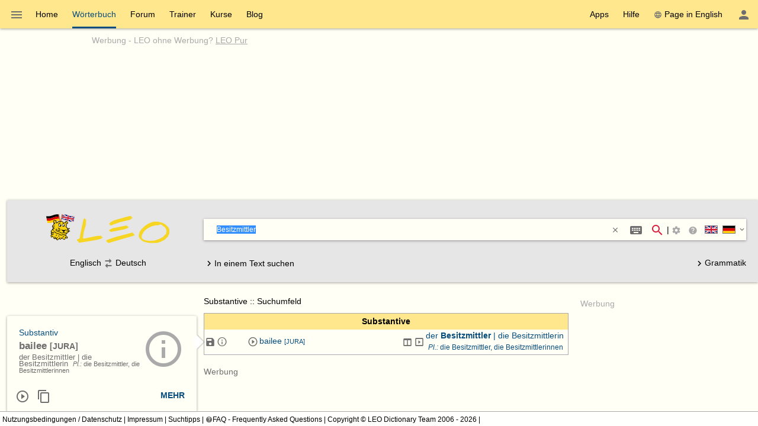

--- FILE ---
content_type: image/svg+xml
request_url: https://dict.leo.org/img/svg/flag_zh.svg
body_size: 709
content:
<?xml version="1.0" encoding="UTF-8" standalone="no"?>
<svg
   xmlns:dc="http://purl.org/dc/elements/1.1/"
   xmlns:cc="http://creativecommons.org/ns#"
   xmlns:rdf="http://www.w3.org/1999/02/22-rdf-syntax-ns#"
   xmlns:svg="http://www.w3.org/2000/svg"
   xmlns="http://www.w3.org/2000/svg"
   xmlns:xlink="http://www.w3.org/1999/xlink"
   xmlns:sodipodi="http://sodipodi.sourceforge.net/DTD/sodipodi-0.dtd"
   xmlns:inkscape="http://www.inkscape.org/namespaces/inkscape"
   viewBox="0 0 16 10"
   height="1000"
   width="1600"
   version="1.1"
   id="svg27"
   sodipodi:docname="Flag_of_the_People's_Republic_of_China.svg"
   inkscape:version="0.92.3 (2405546, 2018-03-11)">
  <metadata
     id="metadata33">
    <rdf:RDF>
      <cc:Work
         rdf:about="">
        <dc:format>image/svg+xml</dc:format>
        <dc:type
           rdf:resource="http://purl.org/dc/dcmitype/StillImage" />
        <dc:title></dc:title>
      </cc:Work>
    </rdf:RDF>
  </metadata>
  <defs
     id="defs31" />
  <sodipodi:namedview
     pagecolor="#ffffff"
     bordercolor="#666666"
     borderopacity="1"
     objecttolerance="10"
     gridtolerance="10"
     guidetolerance="10"
     inkscape:pageopacity="0"
     inkscape:pageshadow="2"
     inkscape:window-width="1680"
     inkscape:window-height="965"
     id="namedview29"
     showgrid="false"
     inkscape:zoom="0.236"
     inkscape:cx="-222.45763"
     inkscape:cy="500"
     inkscape:window-x="3360"
     inkscape:window-y="0"
     inkscape:window-maximized="1"
     inkscape:current-layer="svg27"
     fit-margin-top="0"
     fit-margin-left="0"
     fit-margin-right="0"
     fit-margin-bottom="0" />
  <g
     transform="scale(0.53333333,0.5)"
     id="g25">
    <path
       d="M 0,0 H 30 V 20 H 0 Z"
       id="path2"
       inkscape:connector-curvature="0"
       style="fill:#de2910" />
    <g
       id="c"
       transform="matrix(3,0,0,3,5,5)"
       style="fill:#ffde00">
      <g
         id="b">
        <path
           id="a"
           transform="rotate(18,3.157,-0.5)"
           d="M 0,0 V 1 H 0.5 Z"
           inkscape:connector-curvature="0" />
        <use
           height="100%"
           width="100%"
           xlink:href="#a"
           transform="scale(-1,1)"
           id="use5"
           x="0"
           y="0" />
      </g>
      <use
         height="100%"
         width="100%"
         xlink:href="#b"
         transform="rotate(72)"
         id="use8"
         x="0"
         y="0" />
      <use
         height="100%"
         width="100%"
         xlink:href="#b"
         transform="rotate(-72)"
         id="use10"
         x="0"
         y="0" />
      <use
         height="100%"
         width="100%"
         xlink:href="#b"
         transform="rotate(144)"
         id="use12"
         x="0"
         y="0" />
      <use
         height="100%"
         width="100%"
         xlink:href="#b"
         transform="rotate(-144)"
         id="use14"
         x="0"
         y="0" />
    </g>
    <use
       height="100%"
       width="100%"
       xlink:href="#c"
       transform="matrix(0,0.33,-0.33,0,11.641,7.359)"
       id="use17"
       x="0"
       y="0" />
    <use
       height="100%"
       width="100%"
       xlink:href="#c"
       transform="matrix(0,0.33,-0.33,0,11.641,0.359)"
       id="use19"
       x="0"
       y="0" />
    <use
       height="100%"
       width="100%"
       xlink:href="#c"
       transform="matrix(0.33327923,-0.00581741,0.00581741,0.33327923,10.304394,5.3626219)"
       id="use21"
       x="0"
       y="0" />
    <use
       height="100%"
       width="100%"
       xlink:href="#c"
       transform="matrix(-0.00581741,-0.33327923,0.33327923,-0.00581741,10.362928,5.6956214)"
       id="use23"
       x="0"
       y="0" />
  </g>
</svg>


--- FILE ---
content_type: text/xml; charset=utf-8
request_url: https://dict.leo.org/dictQuery/m-vocab/ende/aiid.xml?lang=de&id=LnitU4435DM
body_size: 1631
content:
<?xml version="1.0" encoding="UTF-8"?><additionalInfo id="LnitU4435DM" lp="ende" lang="de"><side lang="en"><repr xml:space="preserve">bailee <domain><small>[<m><t n="rea_law:up">LAW</t></m>]</small></domain></repr><words><word>bailee</word></words><pwords><pword><sr r="3">bailee</sr></pword></pwords><search><word>bailee</word></search><ibox><extlink/><pron url="gqTqSo7bc5vZwA09TDlQug"><file name="gqTqSo7bc5vZwA09TDlQug" label="bailee"/></pron></ibox><info linkType="EN_MW" content="ext" label="defin_ae" source="mw"><contentGroup><content href="https://www.merriam-webster.com/dictionary/bailee">bailee</content></contentGroup></info><info linkType="EN_MWTH" content="ext" label="thes_syn_an" source="mw"><contentGroup><content href="https://www.merriam-webster.com/thesaurus/bailee">bailee</content></contentGroup></info><grammar ref="2" lang="en" path="nouns"><title>Das Substantiv</title>

	<abstract>
		<richtext>
		Das <span bold="true">Substantiv</span>
		<span italic="true"> (Hauptwort, Namenwort)</span> dient zur
		Benennung von Menschen, Tieren, Sachen u. Ä. Substantive können mit einem
		<span bold="true">Artikel</span>
		<span italic="true"> (Geschlechtswort)</span> und i. A. im
		<span bold="true">Singular</span>
		<span italic="true"> (Einzahl)</span> und
		<span bold="true">Plural</span>
		<span italic="true"> (Mehrzahl)</span> auftreten.<br/> 
		</richtext>
	</abstract>

	</grammar><info deprecated="true" linkType="AUDIO" content="audio" label="pron" source="leo"><contentGroup><content href="gqTqSo7bc5vZwA09TDlQug">bailee</content></contentGroup></info></side><side lang="de"><repr xml:space="preserve"><sr t="der">der</sr> Besitzmittler | <sr t="die">die</sr> Besitzmittlerin &#160;<flecttabref><small><i><m><t n="forms_pl_form">Pl.:</t></m></i> die Besitzmittler, die Besitzmittlerinnen</small></flecttabref></repr><words><word>der Besitzmittler</word><word>die Besitzmittlerin</word></words><pwords><pword><sr r="1">der</sr> <sr r="3">Besitzmittler</sr></pword><pword><sr r="1">die</sr> <sr r="3">Besitzmittlerin</sr></pword></pwords><search><word>Besitzmittler</word><word>Besitzmittlerin</word></search><ibox><extlink/><linguatec text="der Besitzmittler"/><flecttab deprecated="true" stemType="noun" url="?kvz=4dkrADn71HeCbYC86wSPgvtmz_-hDVHypCmrUKstVNby_2F4G4SlxKqnuPtATR6gBz8dUL29hLF0u_ZfL_LqNK2H3x0R_bIUU9nusGtLoudGi8Z6nZCtop0Hz33Rj1QUQZ8dEcsK1LICnYCrimUrA6sXv7oRO9MkAXAAMgu&amp;kvz=4dkrADn71HeCbYC86wSPgvtmz_-hDVHylCibUNtNRPeDKqAZH7UtA4tH7xpwalJGV8n-AG2bQsSCTYHdvdQddYthHvvHfxfUF4lbxnuPNCFRPTRPa8BrNM0HX31WKiIVVwxrtBkf0IdC-sA4_RLLl2g" word="der Besitzmittler"/><flexmain><tab stemType="noun" table="4dkrADn71HeCbYC86wSPgvtmz_-hDVHypCmrUKstVNby_2F4G4SlxKqnuPtATR6gBz8dUL29hLF0u_ZfL_LqNK2H3x0R_bIUU9nusGtLoudGi8Z6nZCtop0Hz33Rj1QUQZ8dEcsK1LICnYCrimUrA6sXv7oRO9MkAXAAMgu" label="der Besitzmittler"/><tab stemType="noun" table="4dkrADn71HeCbYC86wSPgvtmz_-hDVHylCibUNtNRPeDKqAZH7UtA4tH7xpwalJGV8n-AG2bQsSCTYHdvdQddYthHvvHfxfUF4lbxnuPNCFRPTRPa8BrNM0HX31WKiIVVwxrtBkf0IdC-sA4_RLLl2g" label="die Besitzmittlerin"/></flexmain></ibox><info linkType="DE_GABLER" content="ext" label="meaning" source="gabler"><contentGroup><content href="http://wirtschaftslexikon.gabler.de/Definition/besitzmittler.html">Besitzmittler</content></contentGroup></info><info linkType="LTAUDIO" content="ltec" label="pron" source="ltec"><contentGroup><content href="de">der Besitzmittler</content></contentGroup></info><info linkType="STEM" stemType="noun" content="flex" label="flex" source="leo"><contentGroup><content href="?kvz=4dkrADn71HeCbYC86wSPgvtmz_-hDVHypCmrUKstVNby_2F4G4SlxKqnuPtATR6gBz8dUL29hLF0u_ZfL_LqNK2H3x0R_bIUU9nusGtLoudGi8Z6nZCtop0Hz33Rj1QUQZ8dEcsK1LICnYCrimUrA6sXv7oRO9MkAXAAMgu">der Besitzmittler</content></contentGroup><contentGroup><content href="?kvz=4dkrADn71HeCbYC86wSPgvtmz_-hDVHylCibUNtNRPeDKqAZH7UtA4tH7xpwalJGV8n-AG2bQsSCTYHdvdQddYthHvvHfxfUF4lbxnuPNCFRPTRPa8BrNM0HX31WKiIVVwxrtBkf0IdC-sA4_RLLl2g">die Besitzmittlerin</content></contentGroup></info></side><contextSearch><sectionlist sectionsort="bestPrio"><section sctnum="0" sctName="subst" sctTitle="Substantive" sctCount="1" sctTotalCnt="1" sctDirectCnt="1"><entry uid="922824" aiid="LnitU4435DM"><side hc="1" lang="en"><repr xml:space="preserve"><b>bailee</b> <domain><small>[<m><t n="rea_law:up">LAW</t></m>]</small></domain></repr><words><word>bailee</word></words><pwords><pword><sr r="3">bailee</sr></pword></pwords><search><word>bailee</word></search><ibox ajaxid="1922824"><extlink/><pron url="gqTqSo7bc5vZwA09TDlQug"><file name="gqTqSo7bc5vZwA09TDlQug" label="bailee"/></pron></ibox></side><side hc="2" lang="de"><repr xml:space="preserve"><sr t="der">der</sr> <b>Besitzmittler</b> | <sr t="die">die</sr> <b>Besitzmittlerin</b> &#160;<flecttabref><small><i><m><t n="forms_pl_form">Pl.:</t></m></i> die Besitzmittler, die Besitzmittlerinnen</small></flecttabref></repr><words><word>der Besitzmittler</word><word>die Besitzmittlerin</word></words><pwords><pword><sr r="1">der</sr> <sr r="3">Besitzmittler</sr></pword><pword><sr r="1">die</sr> <sr r="3">Besitzmittlerin</sr></pword></pwords><search><word>Besitzmittler</word><word>Besitzmittlerin</word></search><ibox ajaxid="3922824"><extlink/><linguatec text="der Besitzmittler"/><flecttab deprecated="true" stemType="noun" url="?kvz=4dkrADn71HeCbYC86wSPgvtmz_-hDVHypCmrUKstVNby_2F4G4SlxKqnuPtATR6gBz8dUL29hLF0u_ZfL_LqNK2H3x0R_bIUU9nusGtLoudGi8Z6nZCtop0Hz33Rj1QUQZ8dEcsK1LICnYCrimUrA6sXv7oRO9MkAXAAMgu&amp;kvz=4dkrADn71HeCbYC86wSPgvtmz_-hDVHylCibUNtNRPeDKqAZH7UtA4tH7xpwalJGV8n-AG2bQsSCTYHdvdQddYthHvvHfxfUF4lbxnuPNCFRPTRPa8BrNM0HX31WKiIVVwxrtBkf0IdC-sA4_RLLl2g" word="der Besitzmittler"/><flexmain><tab stemType="noun" table="4dkrADn71HeCbYC86wSPgvtmz_-hDVHypCmrUKstVNby_2F4G4SlxKqnuPtATR6gBz8dUL29hLF0u_ZfL_LqNK2H3x0R_bIUU9nusGtLoudGi8Z6nZCtop0Hz33Rj1QUQZ8dEcsK1LICnYCrimUrA6sXv7oRO9MkAXAAMgu" label="der Besitzmittler"/><tab stemType="noun" table="4dkrADn71HeCbYC86wSPgvtmz_-hDVHylCibUNtNRPeDKqAZH7UtA4tH7xpwalJGV8n-AG2bQsSCTYHdvdQddYthHvvHfxfUF4lbxnuPNCFRPTRPa8BrNM0HX31WKiIVVwxrtBkf0IdC-sA4_RLLl2g" label="die Besitzmittlerin"/></flexmain></ibox></side><info><category type="noun" catnum="0"/><realmgroup type="society"/></info></entry></section></sectionlist></contextSearch><info><category type="noun" catnum="0"/><realmgroup type="society"/></info><editorialForumArticles></editorialForumArticles><forumArticles><forum><link href="/forum/viewUnsolvedquery.php?idThread=154736&#38;idForum=1">Fremdbesitzer </link></forum><forumRef count="1" search="bailee besitzmittlerin besitzmittler"><link href="/forum/viewUnsolvedquery.php?idThread=154736&#38;idForum=1" lastChangeDate="1224693463" lastChangeTime="" lastChangeEpochSec="1224693463" followupCnt="2" domain=""><subject>Fremdbesitzer </subject><teaser>Ein Fremdbesitzer ist eine Person, die eine Sache mit dem Willen innehat sie für einen anderen zu b</teaser></link></forumRef></forumArticles><grammar count="0" search="bailee besitzmittlerin besitzmittler"></grammar></additionalInfo>